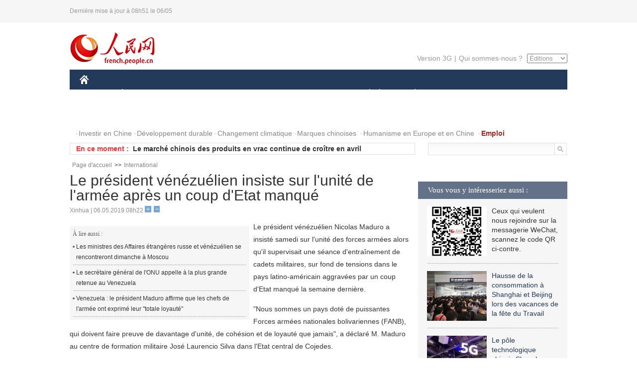

--- FILE ---
content_type: text/html
request_url: http://french.people.com.cn/International/n3/2019/0506/c31356-9575191.html
body_size: 7643
content:
<!DOCTYPE html PUBLIC "-//W3C//DTD XHTML 1.0 Transitional//EN" "http://www.w3.org/TR/xhtml1/DTD/xhtml1-transitional.dtd">
<html xmlns="http://www.w3.org/1999/xhtml">
<head>
<meta http-equiv="content-type" content="text/html;charset=UTF-8"/>
<meta http-equiv="Content-Language" content="utf-8" />
<meta content="all" name="robots" />
<title>Le président vénézuélien insiste sur l'unité de l'armée après un coup d'Etat manqué</title>
<meta name="copyright" content="" />
<meta name="description" content="Le président vénézuélien Nicolas Maduro a insisté samedi sur l'unité des forces armées alors qu'il supervisait une séance d'entraînement de cadets militaires, sur fond de tensions dans le pays latino-américain aggravées par un coup d'Etat manqué la semaine dernière." />
<meta name="keywords" content="président vénézuélien,unité de l'armée,FANB,Venezuela" />
<meta name="filetype" content="0" />
<meta name="publishedtype" content="1" />
<meta name="pagetype" content="1" />
<meta name="catalogs" content="F_31356" />
<meta name="contentid" content="F_9575191" />
<meta name="publishdate" content="2019-05-06" />
<meta name="author" content="F_300834" />
<meta name="source" content="Source:Xinhua" />
<meta name="editor" content="">
<meta name="sourcetype" content="">
<link href="/img/2014frenchpd/page.css" type="text/css" rel="stylesheet" media="all" />
<meta name="viewport" content="width=device-width,initial-scale=1.0,minimum-scale=1.0,maximum-scale=1.0">
<!--[if IE]>
<link href="/img/2014frenchpd/hack_ie.css" type="text/css" rel="stylesheet" rev="stylesheet" media="all" />
<![endif]-->
<!--[if IE 6]>
<link href="/img/2014frenchpd/hack_ie6.css" type="text/css" rel="stylesheet" rev="stylesheet" media="all" />
<![endif]-->
<script type="text/javascript">
function doZoom(size){
	document.getElementById('p_content').style.fontSize=size+'px'
return false;
}
</script>
<script src="/img/2011english/jquery-1.7.1.min.js" type="text/javascript"></script>
<script src="/img/2014frenchpd/js/jquery.jdt.js" type="text/javascript"></script>
<script src="/img/2014frenchpd/js/nav.js" type="text/javascript"></script>
<script src="/img/2014frenchpd/js/tab.js" type="text/javascript"></script>
<script src="/img/2014frenchpd/js/jdt.js" type="text/javascript"></script>
</head>
<body>
<!--header-->
<div class="header clear none_320"><p><span>Dernière mise à jour à 08h51 le 06/05</span></p></div>
<!--nav-->
<div class="w1000 nav nav_3 oh clear">
	<div class="fl"><a href="http://french.peopledaily.com.cn/" target="_blank"><img src="/img/2014frenchpd/images/logo.jpg" alt="" /></a></div>
    <div class="fr none_320">
        <div class="nav_2 clear"><a href="http://french.people.com.cn/mobile/" target="_blank">Version 3G</a>|<a href="http://french.peopledaily.com.cn/209354/311716/index.html" target="_blank">Qui sommes-nous ?</a>
       	  <select onchange="window.location.href=this.value"> 
  				<option>Éditions</option>
<option value="http://www.people.com.cn/">中文简体</option>
<option value="http://english.people.com.cn/">English</option>
<option value="http://j.peopledaily.com.cn/">日本語</option> 
<option value="http://spanish.people.com.cn/">Español</option>
<option value="http://russian.people.com.cn/">Русский</option>
<option value="http://arabic.people.com.cn/">عربي</option>
<option value="http://kr.people.com.cn/">한국어</option>
<option value="http://german.people.com.cn/">Deutsch</option>
<option value="http://portuguese.people.com.cn/">Português</option>
			</select>
        </div>
    </div>
</div>
<div class="headerbg none_320">
	<div id="header">
		<a class="logo" href="http://french.peopledaily.com.cn/"><img src="/img/2014frenchpd/images/home.jpg" /></a>
		<!--nav-->
		<div id="nav">
			<a href="http://french.peopledaily.com.cn/Chine/" class="nav-link">CHINE</a>
<a href="http://french.peopledaily.com.cn/Economie/index.html" class="nav-link">ÉCONOMIE</a>
<a href="http://french.peopledaily.com.cn/International/index.html" class="nav-link">MONDE</a>
<a href="http://french.peopledaily.com.cn/Afrique/index.html" class="nav-link">AFRIQUE</a>
<a href="http://french.peopledaily.com.cn/Sci-Edu/index.html" class="nav-link">SCIENCE</a>
<a href="http://french.peopledaily.com.cn/Culture/index.html" class="nav-link">CULTURE</a>
<a href="http://french.peopledaily.com.cn/VieSociale/index.html" class="nav-link">SOCIÉTÉ</a>
<a href="http://french.peopledaily.com.cn/96851/index.html" class="nav-link">PLANÈTE</a>
<a href="http://french.peopledaily.com.cn/Sports/index.html" class="nav-link">SPORT</a>
<a href="http://french.peopledaily.com.cn/Tourisme/index.html" class="nav-link">TOURISME</a>
<a href="http://french.peopledaily.com.cn/Photos/index.html" class="nav-link">PHOTOS</a>
<a href="http://french.peopledaily.com.cn/31966/414308/index.html" class="nav-link">VIDEOS</a>

		</div>
	</div>
</div>
<div class="w1000 nav3 clear none_320"><span><a href="a" target="_blank"></a></span><a href="http://french.peopledaily.com.cn/31966/311720/313675/index.html" target="_blank">Investir en Chine</a><a href="http://french.peopledaily.com.cn/31966/311720/311721/index.html" target="_blank">Développement durable</a><a href="http://french.peopledaily.com.cn/31966/311720/311722/index.html" target="_blank">Changement climatique</a><a href="http://french.peopledaily.com.cn/31966/311145/index.html" target="_blank">Marques chinoises</a>
<a href="http://french.peopledaily.com.cn/31966/311720/311744/index.html" target="_blank">Humanisme en Europe et en Chine</a>
<a href="http://french.peopledaily.com.cn/n3/2018/0920/c4-9502271.html" target="_blank"><span style="color: #b22222"><strong>Emploi</strong></span></a></div>
<div class="w1000 nav4 oh clear none_320">
  	<div class="fl">
    	<span>En ce moment :</span>
        <ul id="lun"><li><a href='/Economie/n3/2019/0506/c31355-9575245.html' target=_blank>Le plus grand salon pétrolier du monde va débuter à Houston avec une forte participation chinoise</a></li>
<li><a href='/Economie/n3/2019/0506/c31355-9575243.html' target=_blank>Le marché chinois des produits en vrac continue de croître en avril</a></li>
<li><a href='/Economie/n3/2019/0506/c31355-9575242.html' target=_blank>China Southern lancera un vol direct Beijing-Londres</a></li>
<li><a href='/Economie/n3/2019/0506/c31355-9575240.html' target=_blank>Le chiffre d'affaires des entreprises Internet chinoises en hausse de 17,3% au premier trimestre</a></li>
<li><a href='/Economie/n3/2019/0506/c31355-9575239.html' target=_blank>Hausse des prix des moyens de production en Chine</a></li>
<li><a href='/Economie/n3/2019/0506/c31355-9575236.html' target=_blank>Chine : hausse de la production des métaux non ferreux au premier trimestre</a></li>
<li><a href='/Economie/n3/2019/0506/c31355-9575230.html' target=_blank>Chine : hausse des activités des petits aéroports</a></li>
<li><a href='/Economie/n3/2019/0506/c31355-9575225.html' target=_blank>Chine : hausse de la valeur ajoutée de l'industrie chimique au premier trimestre</a></li>
<li><a href='/Economie/n3/2019/0506/c31355-9575208.html' target=_blank>Chine : sixième jour consécutif de suspension des injections de liquidités par la banque centrale</a></li>
<li><a href='/Chine/n3/2019/0506/c31354-9575193.html' target=_blank>Le plus haut conseiller politique chinois rencontre le 11e panchen-lama</a></li>

</ul>
<script type="text/javascript">
function wzlun(){
var container=document.getElementById("lun");
container.appendChild(container.firstChild);
}
setInterval("wzlun()",3000);
</script>
	</div>
    <div class="fr"><form action="http://search.people.com.cn/language/search.do" name="searchForm" method="post" target="_blank">
				<input type="hidden" name="dateFlag" value="false" />
				<input type="hidden" name="siteName" value="french"/>
				<input type="hidden" name="pageNum" value="1">
                <input type="text" name="keyword" id="keyword" class="on" value="" /><input type="image" name="button" id="button" value="search" src="/img/2014frenchpd/images/icon1.jpg" align="absmiddle" />
            	</form></div>
</div>
<!--d2nav-->
<div class="w1000 d2nav clear"><a href="http://french.peopledaily.com.cn/" class="clink">Page d'accueil</a>&gt;&gt;<a href="http://french.peopledaily.com.cn/International/" class="clink">International</a></div>
<!--d2 p1-->
<div class="w1000 d2_content wb_content oh clear">
	<div class="d2_left wb_left fl">
    	<h1>Le président vénézuélien insiste sur l'unité de l'armée après un coup d'Etat manqué</h1>
        <div class="wb_1 txt_t clear">Xinhua | 06.05.2019 08h22 <input type="button" class="t1" onclick="return doZoom(16)"><input type="button" class="t2" onclick="return doZoom(14)"></div>
        <div class="wbbox clear">
        	<div class="fl">
            	<div class="wb_3 clear"><div></div></div>
            	<div class="wb_2 none_320">
<h3>À lire aussi :</h3>
<ul class="list_12 clear"><li><a href="/International/n3/2019/0505/c31356-9574860.html" target=_blank>Les ministres des Affaires étrangères russe et vénézuélien se rencontreront dimanche à Moscou</a></li><li><a href="/International/n3/2019/0501/c31356-9574644.html" target=_blank>Le secrétaire général de l'ONU appelle à la plus grande retenue au Venezuela</a></li><li><a href="/International/n3/2019/0501/c31356-9574643.html" target=_blank>Venezuela : le président Maduro affirme que les chefs de l'armée ont exprimé leur &quot;totale loyauté&quot;</a></li></ul>
                </div>
            </div>
            <div id="p_content"><p>
	Le président vénézuélien Nicolas Maduro a insisté samedi sur l'unité des forces armées alors qu'il supervisait une séance d'entraînement de cadets militaires, sur fond de tensions dans le pays latino-américain aggravées par un coup d'Etat manqué la semaine dernière.</p>
<p>
	"Nous sommes un pays doté de puissantes Forces armées nationales bolivariennes (FANB), qui doivent faire preuve de davantage d'unité, de cohésion et de loyauté que jamais", a déclaré M. Maduro au centre de formation militaire José Laurencio Silva dans l'Etat central de Cojedes.</p>
<p>
	Selon Lui, les Etats-Unis et leurs alliés locaux "ont mis sur pied un complot visant, avec beaucoup d'argent, à affaiblir, diviser, détruire les FANB de l'intérieur par le biais d'un groupe de traîtres".</p>
<p>
	Le Venezuela traverse une période de troubles politiques alors que le chef de l'opposition Juan Guaido et le président Maduro sont en lutte pour le pouvoir.</p>
<p>
	Juan Guaido, qui s'était autoproclamé président par intérim, aurait appelé mardi dernier le peuple et l'armée vénézuéliens à se rendre dans les rues pour renverser le président Maduro. Cette tentative de coup d'Etat a été plus tard déjouée par les forces de sécurité.</p>
</div>
            
            <div class="wb_10">(Rédacteurs :Xiao&nbsp;Xiao, Yishuang&nbsp;Liu)</div>
        </div>
        <div class="wb_9 oh" >
        	<div class="on1 clear">Partagez cet article sur :</div>
            <div class="on2 clear">
            	<div class="bdsharebuttonbox"><a href="#" class="bds_fbook" data-cmd="fbook" title="分享到Facebook"></a><a href="#" class="bds_twi" data-cmd="twi" title="分享到Twitter"></a><a href="#" class="bds_tsina" data-cmd="tsina" title="分享到新浪微博"></a><a href="#" class="bds_people" data-cmd="people" title="分享到人民微博"></a><a href="#" class="bds_renren" data-cmd="renren" title="分享到人人网"></a><a href="#" class="bds_weixin" data-cmd="weixin" title="分享到微信"></a></div>
				<script type="text/javascript">window._bd_share_config={"common":{"bdSnsKey":{},"bdText":"","bdMini":"2","bdMiniList":false,"bdPic":"","bdStyle":"0","bdSize":"32"},"share":{}};with(document)0[(getElementsByTagName('head')[0]||body).appendChild(createElement('script')).src='http://bdimg.share.baidu.com/static/api/js/share.js?v=89860593.js?cdnversion='+~(-new Date()/36e5)];
				</script>
            </div>
            
        </div>
        <div class="wb_4 clearfix none_320" >
        	<div class="fl">
            	<h3 class="p1_8 clear">Politique</h3>
                
                <ul class="list_12 p1_2 clear"><li><a href='/Chine/n3/2019/0506/c31354-9575193.html' target=_blank>Le plus haut conseiller politique chinois rencontre le 11e panchen-lama</a></li>
<li><a href='/Chine/n3/2019/0506/c31354-9575187.html' target=_blank>Publication d'un livre de Xi Jinping sur le développement de l'agriculture et des zones rurales</a></li>
<li><a href='/Chine/n3/2019/0506/c31354-9575182.html' target=_blank>La Chine réglemente les comportements du gouvernement en matière d'investissement</a></li>
<li><a href='/Chine/n3/2019/0506/c31354-9575167.html' target=_blank>Chine : la Commission militaire centrale publie une ligne directrice sur l'éducation professionnelle militaire</a></li>
<li><a href='/Chine/n3/2019/0506/c31354-9575163.html' target=_blank>Publication d'un discours de Xi Jinping lors du 100e anniversaire du Mouvement du 4 mai</a></li>

</ul>
            </div>
            <div class="fr">
            	<h3 class="p1_8 clear">Monde</h3>
                
                <ul class="list_12 p1_2 clear"><li><a href='/International/n3/2019/0506/c31356-9575191.html' target=_blank>Le président vénézuélien insiste sur l'unité de l'armée après un coup d'Etat manqué</a></li>
<li><a href='/International/n3/2019/0506/c31356-9575184.html' target=_blank>RPDC : Kim Jong Un supervise un exercice des unités de défense</a></li>
<li><a href='/International/n3/2019/0506/c31356-9575179.html' target=_blank>France : faible mobilisation et reconquête des ronds-points lors de l'acte 25 des "gilets jaunes"</a></li>
<li><a href='/International/n3/2019/0506/c31356-9575173.html' target=_blank>Explosion près d'un poste de police dans une province du nord de l'Afghanistan</a></li>
<li><a href='/International/n3/2019/0506/c31356-9575171.html' target=_blank>Israël et les Etats-Unis vont construire une centrale énergétique commune</a></li>

</ul>
            </div>
        </div>
      	<div class="d2_1 wb_5 oh clear">
            <h2>À découvrir également :</h2>
            <ul><li><a href="http://french.peopledaily.com.cn/Economie/n3/2019/0429/c31355-9573874.html" target=_blank><img src="/NMediaFile/2019/0430/FOREIGN201904301322051781838421802.jpg" width="150" height="75"/></a><a href="http://french.peopledaily.com.cn/Economie/n3/2019/0429/c31355-9573874.html" target=_blank>La Chine sur la bonne voie pour maintenir sa croissance en 2019
</a></li>
<li><a href="http://french.peopledaily.com.cn/Chine/n3/2019/0429/c31354-9573969.html" target=_blank><img src="/NMediaFile/2019/0430/FOREIGN201904301319088518863373074.jpg" width="150" height="75"/></a><a href="http://french.peopledaily.com.cn/Chine/n3/2019/0429/c31354-9573969.html" target=_blank>Ce qu'il faut retenir du discours du président Xi Jinping...</a></li>
<li><a href="http://french.peopledaily.com.cn/Horizon/n3/2019/0426/c31362-9572478.html" target=_blank><img src="/NMediaFile/2019/0430/FOREIGN201904301320583251496029390.jpg" width="150" height="75"/></a><a href="http://french.peopledaily.com.cn/Horizon/n3/2019/0426/c31362-9572478.html" target=_blank>La triple surprise de l'initiative « Une Ceinture, une Route » au monde</a></li>
<li><a href="http://french.peopledaily.com.cn/Economie/n3/2019/0409/c31355-9565020.html" target=_blank><img src="/NMediaFile/2019/0409/FOREIGN201904091655438853368391288.jpg" width="150" height="75"/></a><a href="http://french.peopledaily.com.cn/Economie/n3/2019/0409/c31355-9565020.html" target=_blank>La Chine en tête dans la construction de l'énergie nucléaire</a></li>
<li><a href="http://french.peopledaily.com.cn/Chine/n3/2019/0409/c31354-9564671.html" target=_blank><img src="/NMediaFile/2019/0409/FOREIGN201904091654565878285651090.jpg" width="150" height="75"/></a><a href="http://french.peopledaily.com.cn/Chine/n3/2019/0409/c31354-9564671.html" target=_blank>Le PM chinois arrive à Bruxelles pour la réunion des dirigeants Chine-UE</a></li>
<li><a href="http://french.peopledaily.com.cn/Economie/n3/2019/0328/c31355-9561589.html" target=_blank><img src="/NMediaFile/2019/0329/FOREIGN201903291521292407156397206.jpg" width="150" height="75"/></a><a href="http://french.peopledaily.com.cn/Economie/n3/2019/0328/c31355-9561589.html" target=_blank>la Chine construit ses voies de chemin de fer à grande vitesse sur des ponts</a></li>
<li><a href="http://french.peopledaily.com.cn/Chine/n3/2019/0329/c31354-9561790.html" target=_blank><img src="/NMediaFile/2019/0329/FOREIGN201903291520220249817551994.jpg" width="150" height="75"/></a><a href="http://french.peopledaily.com.cn/Chine/n3/2019/0329/c31354-9561790.html" target=_blank>Le Tibet célèbre le 60e anniversaire de sa réforme démocratique</a></li>
<li><a href="http://french.peopledaily.com.cn/Chine/n3/2019/0329/c31354-9561786.html" target=_blank><img src="/NMediaFile/2019/0329/FOREIGN201903291519112412983272336.jpg" width="150" height="75"/></a><a href="http://french.peopledaily.com.cn/Chine/n3/2019/0329/c31354-9561786.html" target=_blank>La Chine introduira des règlements pour soutenir la Loi sur les IDE</a></li>
</ul>
        </div>
        <div class="wb_6 clear none_320">
        	<form action="http://foreign_comments.people.cn/france/index.php/Comment/insercomment" id="form" name="form" method="post" accept-charset="utf-8">
            <input type = "hidden" name = "type" value = "0">
            <input type = "hidden" name = "news_id" id = "news_id" value = "9575191">
            <input type = "hidden" name = "news_url" value = "http://french.peopledaily.com.cn/International/n3/2019/0506/c31356-9575191.html">
            <input type = "hidden" name = "news_title" value = 'Le président vénézuélien insiste sur l'unité de l'armée après un coup d'Etat manqué'>
            <input type = "hidden" name = "node_id" value = "31356">
        	<ul>
            	<li>Votre pseudo <input type="text"  name="uid" id="uid" class="on" /></li>
                <li><textarea  name="comment" id="comment" cols="45" rows="5"></textarea></li>
                <li class="on"><img src="/img/2014frenchpd/images/icon3.jpg" alt="" onclick="chake_submit()" />&nbsp;&nbsp;&nbsp;&nbsp;<a href="http://foreign_comments.people.cn/france/index.php/comment/netuser/9575191" target="_blank"><img src="/img/2014frenchpd/images/icon4.jpg" alt="" /></a></li>
            </ul>
            </form>
        </div>
        <div class="ly_1 clearfix">
      		
      	</div>
    </div>
  	<div class="d2_right fr none_320">
  		
        
        <div class="d2_5 oh clear">
            <h3 class="p1_8 clear">Vous vous y intéresseriez aussi :</h3>
            <ul class="p1_11 clear"><li><img src="/NMediaFile/2017/0817/FOREIGN201708171043168499996676551.jpg" width="120" height="100"/>Ceux qui veulent nous rejoindre sur la messagerie WeChat, scannez le code QR ci-contre.</li>
<li><a href="http://french.peopledaily.com.cn/Economie/n3/2019/0505/c31355-9575097.html" target="_blank"><img src="/NMediaFile/2019/0505/FOREIGN201905051646185480005438339.jpg" width="120" height="100"/></a><a href="http://french.peopledaily.com.cn/Economie/n3/2019/0505/c31355-9575097.html" target="_blank">Hausse de la consommation à Shanghai et Beijing lors des vacances de la fête du Travail</a></li>
<li><a href="http://french.peopledaily.com.cn/Economie/n3/2019/0505/c31355-9575089.html" target="_blank"><img src="/NMediaFile/2019/0505/FOREIGN201905051645299943477911047.jpg" width="120" height="100"/></a><a href="http://french.peopledaily.com.cn/Economie/n3/2019/0505/c31355-9575089.html" target="_blank">Le pôle technologique chinois Shenzhen va construire 7 000 stations de 5G</a></li>
<li><a href="http://french.peopledaily.com.cn/Economie/n3/2019/0430/c31355-9574185.html" target="_blank"><img src="/NMediaFile/2019/0430/FOREIGN201904301324576573537521771.jpg" width="120" height="100"/></a><a href="http://french.peopledaily.com.cn/Economie/n3/2019/0430/c31355-9574185.html" target="_blank">L'initiative « Une Ceinture, une Route » va faciliter les déplacements professionnels
</a></li>
<li><a href="http://french.peopledaily.com.cn/Economie/n3/2019/0429/c31355-9574032.html" target="_blank"><img src="/NMediaFile/2019/0430/FOREIGN201904301324045604217335191.jpg" width="120" height="100"/></a><a href="http://french.peopledaily.com.cn/Economie/n3/2019/0429/c31355-9574032.html" target="_blank">La consommation d'énergie en Chine au plus haut depuis cinq ans
</a></li>
</ul>
        </div>
        <div class="d2_5 oh clear">
        	<h3 class="p1_8 clear">Sélection du jour</h3>
    	<ul class="list_14 p1_2 p1_16 clear"><li><a href='/Economie/n3/2019/0505/c31355-9575109.html' target=_blank>L'économie numérique de la Chine représente presque un tiers du PIB, à 31 000 milliards de yuans</a></li>
<li><a href='/Culture/n3/2019/0505/c31358-9575106.html' target=_blank>Compétition de danse du dragon et du lion à Linyi</a></li>
<li><a href='/Economie/n3/2019/0505/c31355-9575097.html' target=_blank>Hausse de la consommation à Shanghai et Beijing lors des vacances de la fête du Travail</a></li>
<li><a href='/VieSociale/n3/2019/0505/c31360-9575092.html' target=_blank>Les jeunes Chinois jouent un rôle d'avant-garde dans la réalisation du renouveau national</a></li>
<li><a href='/Economie/n3/2019/0505/c31355-9575089.html' target=_blank>Le pôle technologique chinois Shenzhen va construire 7 000 stations de 5G</a></li>
<li><a href='/n3/2019/0505/c31357-9575087.html' target=_blank>Une université chinoise en tête de la liste du classement des universités d'Asie</a></li>
<li><a href='/Economie/n3/2019/0505/c31355-9575000.html' target=_blank>CGN Europe : regard vers le potentiel et l'opportunité future</a></li>

</ul>
        </div>
        <h3 class="p1_8 clear">Conseils de la rédaction :</h3>
       <div class="text_box" id="box">
            <ul><li><a href="http://french.peopledaily.com.cn/Economie/n3/2019/0428/c31355-9573522.html" target=_blank><img src="/NMediaFile/2019/0430/FOREIGN201904301327014076779396538.jpg" width="300" height="180"/></a><b><a href="http://french.peopledaily.com.cn/Economie/n3/2019/0428/c31355-9573522.html" target=_blank>Les investissements énergétiques « Une Ceinture, une Route » devraient atteindre 27 000 milliards de dollars en 2050
</a></b></li>
<li><a href="http://french.peopledaily.com.cn/Economie/n3/2019/0428/c31355-9573505.html" target=_blank><img src="/NMediaFile/2019/0430/FOREIGN201904301326084919284067613.jpg" width="300" height="180"/></a><b><a href="http://french.peopledaily.com.cn/Economie/n3/2019/0428/c31355-9573505.html" target=_blank>Ouverture à la circulation du plus haut tunnel autoroutier du monde
</a></b></li>
<li><a href="http://french.peopledaily.com.cn/Chine/n3/2019/0409/c31354-9564665.html" target=_blank><img src="/NMediaFile/2019/0409/FOREIGN201904091657238516609413792.jpg" width="300" height="180"/></a><b><a href="http://french.peopledaily.com.cn/Chine/n3/2019/0409/c31354-9564665.html" target=_blank>Xi Jinping insiste sur une large participation à la promotion du reboisement</a></b></li>
</ul>
        </div>
        <div class="d2_6 oh clear">
        	<h3 class="p1_8 clear">Les articles les plus lus</h3>
		<div class="p1_9 clear"><span>du jour</span>|<span class="on">de la semaine</span>|<span>du mois</span></div>
            <div class="p1_10 clear">
                <ul style="display:block;"><li><span>1</span><a href="/Economie/n3/2019/0505/c31355-9575000.html" title="CGN Europe : regard vers le potentiel et l’opportunité future" target=_blank>CGN Europe : regard vers le potentiel et l’opportunité futu…</a></li><li><span>2</span><a href="/Economie/n3/2019/0505/c31355-9575109.html" title="L'économie numérique de la Chine représente presque un tiers du PIB, à 31 000 milliards de yuans" target=_blank>L'économie numérique de la Chine représente presque un tier…</a></li><li><span>3</span><a href="/Economie/n3/2019/0505/c31355-9574993.html" title="Construire l’avenir : CGN Europe et sa stratégie de recrutement international" target=_blank>Construire l’avenir : CGN Europe et sa stratégie de recrute…</a></li><li><span>4</span><a href="/n3/2019/0505/c31357-9575087.html" title="Une université chinoise en tête de la liste du classement des universités d'Asie" target=_blank>Une université chinoise en tête de la liste du classement d…</a></li><li><span>5</span><a href="/Afrique/n3/2019/0505/c96852-9574998.html" title="L'Ethiopie accueillera le 2e Forum sino-africain de l'e-commerce en novembre" target=_blank>L'Ethiopie accueillera le 2e Forum sino-africain de l'e-com…</a></li></ul>
                <ul><li><span>1</span><a href="/VieSociale/n3/2019/0430/c31360-9574455.html" target=_blank>La Chine va émettre de nouveaux billets et pièces </a></li><li><span>2</span><a href="/Chine/n3/2019/0501/c31354-9574622.html" title="Xi Jinping appelle au patriotisme chez les jeunes et aux efforts pour une Chine plus radieuse" target=_blank>Xi Jinping appelle au patriotisme chez les jeunes et aux ef…</a></li><li><span>3</span><a href="/Economie/n3/2019/0430/c31355-9574468.html" title="Qu'est-ce que les étrangers préfèrent dans l'initiative « Une Ceinture, une Route » ?" target=_blank>Qu'est-ce que les étrangers préfèrent dans l'initiative « U…</a></li><li><span>4</span><a href="/Economie/n3/2019/0429/c31355-9573874.html" title="La Chine sur la bonne voie pour maintenir sa croissance en 2019" target=_blank>La Chine sur la bonne voie pour maintenir sa croissance en …</a></li><li><span>5</span><a href="/n3/2019/0501/c31357-9574675.html" title="Plus de la moitié des élèves et étudiants chinois sont myopes" target=_blank>Plus de la moitié des élèves et étudiants chinois sont myop…</a></li></ul>
                <ul><li><span>1</span><a href="/Economie/n3/2019/0418/c31355-9568101.html" title="Le géant chinois des véhicules ferroviaires dévoile son nouveau LRV pour Tel Aviv" target=_blank>Le géant chinois des véhicules ferroviaires dévoile son nou…</a></li><li><span>2</span><a href="/Economie/n3/2019/0415/c31355-9566975.html" title="Le train de marchandises Wuhan-Lyon, symbole d'un nouveau boom commercial" target=_blank>Le train de marchandises Wuhan-Lyon, symbole d'un nouveau b…</a></li><li><span>3</span><a href="/Culture/n3/2019/0416/c31358-9567289.html" title="Incendie de Notre-Dame de Paris : la cathédrale avant et après l'incendie" target=_blank>Incendie de Notre-Dame de Paris : la cathédrale avant et ap…</a></li><li><span>4</span><a href="/Economie/n3/2019/0409/c31355-9565020.html" target=_blank>La Chine en tête dans la construction de l'énergie nucléaire</a></li><li><span>5</span><a href="/Economie/n3/2019/0408/c31355-9564412.html" title="Dix projets extraordinaires de l'initiative « Une Ceinture, une Route »" target=_blank>Dix projets extraordinaires de l'initiative « Une Ceinture,…</a></li></ul>
            </div>
        </div>
        
  	</div>
</div>
<!--ad-->

<!--link-->

<!--copyright-->
<div id="copyright">Copyright &copy; 2000-2019 Tous droits réservés.</div>
<script src="/img/FOREIGN/2015/11/212722/js/jquery.cookie.js" type="text/javascript"></script>
<script type="text/javascript">
function chake_submit(){
	var uid = $('#uid').val();  
	var comment = $('#comment').val(); 
	var news_id = $('#news_id').val();

	var cookies_newsid = $.cookie(news_id);
	if (cookies_newsid == comment){
		alert('Merci d’éviter les spams.');
		return false;
	}else{
		if(uid == ''){
			alert('Choisir un pseudo');
			return false;
		}
		if(comment == ''){
		   alert('Laissez un commentaire.');
		   return false;
		}
		$.cookie(news_id, comment, { expires: 1 }); 
		document.getElementById('form').submit();  
	}
}
</script>
<script src="http://tools.people.com.cn/css/2010tianrun/webdig_test.js" language="javascript" type="text/javascript" async></script>
<img src="http://counter.people.cn:8000/d.gif?id=9575191" width=0 height=0 style="display:none;">
</body>
</html>